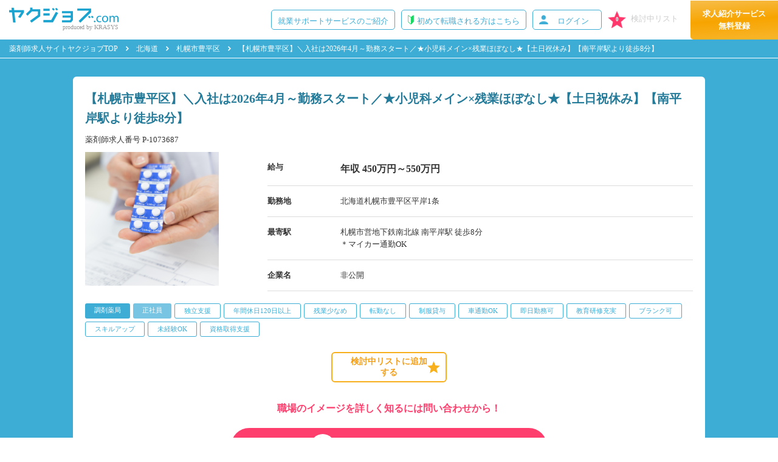

--- FILE ---
content_type: text/html; charset=UTF-8
request_url: https://yaku-job.com/hokkaido/P-1073687/
body_size: 19926
content:
<!DOCTYPE html>
<!--[if lt IE 7]> <html class="ie6" lang="ja" prefix="og=: http://ogp.me/ns# mixi: http://mixi-platform.com/ns# fb: http://www.facebook.com/2008/fbml"> <![endif]-->
<!--[if IE 7]> <html class="ie7" lang="ja" prefix="og=: http://ogp.me/ns# mixi: http://mixi-platform.com/ns# fb: http://www.facebook.com/2008/fbml"> <![endif]-->
<!--[if IE 8]> <html class="ie8" lang="ja" prefix="og=: http://ogp.me/ns# mixi: http://mixi-platform.com/ns# fb: http://www.facebook.com/2008/fbml"> <![endif]-->
<!--[if gt IE 8]><!--> <html lang="ja" prefix="og=: http://ogp.me/ns# mixi: http://mixi-platform.com/ns# fb: http://www.facebook.com/2008/fbml"> <!--<![endif]-->

<head>
<!-- page_id: YP-S007d -->
<meta charset="utf-8">
<meta name="HandheldFriendly" content="True">
<meta name="MobileOptimized" content="320">
<meta name="format-detection" content="telephone=no">
<meta http-equiv="X-UA-Compatible" content="IE=edge">
<!--[if IE]><meta http-equiv='cleartype' content='on'><![endif]-->
<meta id="viewport" name="viewport" content="width=device-width, initial-scale=1, shrink-to-fit=no, user-scalable=0">
<meta name="csrf-token" content="jAH7ApXPAgZ37AII1bzQXpLbyRjmBOhD7hJEVV51">

<meta http-equiv="Content-Type" content="text/html; charset=utf-8" />
<meta http-equiv="content-style-type" content="text/css" />
<meta http-equiv="content-script-type" content="text/javascript" />
<meta http-equiv="imagetoolbar" content="no" />
<meta http-equiv="Pragma" content="no-cache" />
<meta http-equiv="Cache-Control" content="no-cache" />
<meta http-equiv="Expires" content="Thu, 01 Dec 1994 16:00:00 GMT" />
<meta name="keywords" content="札幌市豊平区,調剤,正社員,薬剤師 求人,P-1073687" />
<meta name="description" content="薬剤師求人サイト ヤクジョブ。札幌市豊平区の調剤、正社員 (P-1073687)の薬剤師求人情報です。【札幌市豊平区】＼入社は2026年4月～勤務スタート／★小児科メイン×残業ほぼなし★【土日祝休み】【南平岸駅より徒歩8分】。" />
<meta name="robots" content="noydir" />
<meta name="robots" content="noodp" />
<meta name="robots" content="ALL" />
<meta name="Date.Modified" content="2018-08-30T14:14:00.000+09:00" />
<meta property="og:type" content="article" />
<meta property="og:image" content="/common/img/thumbnail.png" />
<meta property="og:title" content="【札幌市豊平区】＼入社は2026年4月～勤務スタート／★小児科メイン×残業ほぼなし★【土日祝休み】【南平岸駅より徒歩8分】" />
<meta property="og:url" content="https://yaku-job.com/hokkaido/P-1073687/">
<meta property="og:site_name" content="薬剤師求人サイト：クラシスのヤクジョブ.com" />
<meta property="fb:app_id" content="193794297338790" />
<meta property="og:locale" content="ja_JP" />
<link rel="canonical" href="https://yaku-job.com/hokkaido/P-1073687/">
<link rel="shortcut icon" href="/favicon.ico" />
<link rel="icon" href="/favicon.ico" />
<title>【札幌市豊平区】＼入社は2026年4月～勤務スタート／★小児科メイン×残業ほぼなし★【土日祝休み】【南平岸駅より徒歩8分】 | ヤクジョブ</title>
<link rel="apple-touch-icon-precomposed" href="/common/img/apple-touch-icon.png">
<!-- css-->
<link media="all" type="text/css" rel="stylesheet" href="https://yaku-job.com/common/css/all-minified.css?202601210957">
<!-- /css-->

<!-- js-->
<script src="https://yaku-job.com/common/js/all-minified.js?202601210957"></script>


<script src="https://yaku-job.com/js/offer-minified.js?202509261046"></script>

<!-- /js-->

<!-- Optimize Next -->
<script>(function(p,r,o,j,e,c,t,g){
p['_'+t]={};g=r.createElement('script');g.src='https://www.googletagmanager.com/gtm.js?id=GTM-'+t;r[o].prepend(g);
g=r.createElement('style');g.innerText='.'+e+t+'{visibility:hidden!important}';r[o].prepend(g);
r[o][j].add(e+t);setTimeout(function(){if(r[o][j].contains(e+t)){r[o][j].remove(e+t);p['_'+t]=0}},c)
})(window,document,'documentElement','classList','loading',2000,'5N6C4DPR')</script>
<!-- End Optimize Next -->
<script type="application/ld+json">
{
    "directApply":"true",
	"@context": "http://schema.org",
	"@type": "JobPosting",
	"datePosted": "2025-11-12",
	"hiringOrganization" : {
		 "@type": "Organization",
		"name": "confidential"
	},
	"description":"【札幌市豊平区】＼入社は2026年4月～勤務スタート／★小児科メイン×残業ほぼなし★【土日祝休み】【南平岸駅より徒歩8分】
<br>
------------------------------------------------
■おすすめポイント
------------------------------------------------
年休120日以上 ・残業月10h以下 ・転勤なし ・制服貸与 ・車通勤OK ・教育研修充実<br>
<br>------------------------------------------------
■仕事内容
------------------------------------------------
調剤業務・服薬指導・薬歴管理・在宅
<br>
<br>------------------------------------------------
■処方箋科目
------------------------------------------------
小児科
<br>
<br>------------------------------------------------
■処方箋枚数
------------------------------------------------
1日平均70枚
<br>
<br>------------------------------------------------
■応募資格
------------------------------------------------
薬剤師免許<br>＊未経験・ブランクのある方もご相談ください
<br>
<br>------------------------------------------------
■雇用形態
------------------------------------------------
正社員
<br>
<br>------------------------------------------------
■給与
------------------------------------------------
【月給】375,000円～458,333円（年俸制12分割）
＊給与は就業条件・経験、能力等を考慮し決定致します

【手当】
◇薬剤師手当
◇住宅手当
<br>
<br>------------------------------------------------
■就業時間
------------------------------------------------
月曜日 火曜日 木曜日 金曜日 09:00～19:00<br>水曜日 09:00～17:00<br>土曜日 09:00～13:00<br>＊変形労働時間制（週40時間）
＊残業ほぼなし
(医療機関に合わせたシフトのため早上がりもあり)
<br>
<br>------------------------------------------------
■休日
------------------------------------------------
日曜・祝日・土曜午後
＊他、処方元クリニックに合わせてお休みあり
<br>
<br>------------------------------------------------
■待遇
------------------------------------------------
◇薬剤師賠償責任保険
◇労災保険
◇雇用保険
◇健康保険
◇厚生年金
◇昇給
◇教育・研修制度
◇勉強会
◇認定薬剤師資格取得支援
◇独立支援制度
◇試用期間あり（6ヶ月）
◇その他
<br>
<br>------------------------------------------------
■休暇
------------------------------------------------
◇有給休暇
◇夏季休暇
◇年末年始
◇その他
<br>
<br>------------------------------------------------
■勤務地
------------------------------------------------
北海道札幌市豊平区 平岸1条 <br>
<br>------------------------------------------------
■アクセス
------------------------------------------------
札幌市営地下鉄南北線&nbsp;南平岸駅　徒歩8分<br>＊マイカー通勤OK
<br>
<br>------------------------------------------------
■職場メモ
------------------------------------------------
◆異動・転勤なし＆独立支援あり♪◆
《 職場情報 》
南北線「南平岸」駅より徒歩10分。
閑静な住宅街にある、小児科の門前薬局です。
1日あたりの処方箋枚数は約70枚。
無理のないペースで業務に取り組めます。
<br />
調剤室には最新設備を導入しており、
安全で効率的な調剤をサポートしています。
<br />
【主な設備】
レセコン／電子薬歴／自動分包機（2台）
粉剤監査システム／全自動分注機
<br />
《 クラシス CHECK！ 》
▼2026年4月以降の入社もOK！
▼残業ほぼなし！ 処方元に合わせたシフト制で、早上がりできる日も♪
▼異動・転勤なし！ 地域に根ざして長く働けます。
▼未経験・ブランク歓迎！ 教育担当が一から丁寧にフォローします。
<br />
＜ こんな会社です！ ＞
東京を中心に、全国へ直営薬局を展開。
調剤薬局事業に加え、コンサルティング事業も展開しています。
スキルよりも「人柄」を重視した採用を行っており、
地域の医療を支える“頼れる薬剤師”を育てています。
<br />
あなたも、地域に寄り添う医療人として活躍してみませんか？
",
	"employmentType" : "FULL_TIME",
	"jobLocation": {
		"@type": "Place",
		"address": {
			"@type": "PostalAddress",
			"postalCode": "062-0931",
			"addressRegion": "北海道",
			"addressLocality": "札幌市豊平区",
			"addressCountry": "JP"
		}
	},
	"title": "薬剤師 調剤薬局 正社員 北海道",
	"baseSalary": {
		"@type": "MonetaryAmount",
		"currency": "JPY",
		"value": {
			"@type": "QuantitativeValue",
			"minValue": 4500000,
			"maxValue": 5500000,
			"value": 4500000,
			"unitText": "YEAR"
		}
	},
    "qualifications": "\u85ac\u5264\u5e2b\u514d\u8a31\n\uff0a\u672a\u7d4c\u9a13\u30fb\u30d6\u30e9\u30f3\u30af\u306e\u3042\u308b\u65b9\u3082\u3054\u76f8\u8ac7\u304f\u3060\u3055\u3044",
    "responsibilities": "\u8abf\u5264\u696d\u52d9 \uff0c\u670d\u85ac\u6307\u5c0e \uff0c\u85ac\u6b74\u7ba1\u7406 \uff0c\u5728\u5b85",
    "url": "https://yaku-job.com/hokkaido/P-1073687/",
    "incentiveCompensation": "\u25c7\u85ac\u5264\u5e2b\u8ce0\u511f\u8cac\u4efb\u4fdd\u967a<br \/>\r\n\u25c7\u52b4\u707d\u4fdd\u967a<br \/>\r\n\u25c7\u96c7\u7528\u4fdd\u967a<br \/>\r\n\u25c7\u5065\u5eb7\u4fdd\u967a<br \/>\r\n\u25c7\u539a\u751f\u5e74\u91d1<br \/>\r\n\u25c7\u6607\u7d66<br \/>\r\n\u25c7\u6559\u80b2\u30fb\u7814\u4fee\u5236\u5ea6<br \/>\r\n\u25c7\u52c9\u5f37\u4f1a<br \/>\r\n\u25c7\u8a8d\u5b9a\u85ac\u5264\u5e2b\u8cc7\u683c\u53d6\u5f97\u652f\u63f4<br \/>\r\n\u25c7\u72ec\u7acb\u652f\u63f4\u5236\u5ea6<br \/>\r\n\u25c7\u8a66\u7528\u671f\u9593\u3042\u308a\uff086\u30f6\u6708\uff09<br \/>\r\n\u25c7\u305d\u306e\u4ed6 \u25c7\u53d7\u52d5\u55ab\u7159\u9632\u6b62\u5bfe\u7b56\uff1a\u6577\u5730\u5185\u5168\u9762\u7981\u7159",
    "workHours": "\u6708\u30fb\u706b\u30fb\u6728\u30fb\u91d1 9:00\uff5e19:00; \u6c34 9:00\uff5e17:00; \u571f 9:00\uff5e13:00; \uff0a\u5909\u5f62\u52b4\u50cd\u6642\u9593\u5236\uff08\u903140\u6642\u9593\uff09 \uff0a\u6b8b\u696d\u307b\u307c\u306a\u3057 (\u533b\u7642\u6a5f\u95a2\u306b\u5408\u308f\u305b\u305f\u30b7\u30d5\u30c8\u306e\u305f\u3081\u65e9\u4e0a\u304c\u308a\u3082\u3042\u308a)"
}
</script>
<script type="application/ld+json">
{
	"@context": "http://schema.org",
	"@type": "BreadcrumbList",
	"itemListElement": [
		{
			"@type": "ListItem",
			"position": 1,
			"item": {
				"@id": "https://yaku-job.com",
				"name": "薬剤師求人サイトヤクジョブTOP"
			}
		},
		{
			"@type": "ListItem",
			"position": 2,
			"item": {
				"@id": "https://yaku-job.com/search/hokkaido/",
				"name": "北海道"
			}
		},
		{
			"@type": "ListItem",
			"position": 3,
			"item": {
				"@id": "https://yaku-job.com/search/hokkaido/01105_city/",
				"name": "札幌市豊平区"
			}
		},
		{
			"@type": "ListItem",
			"position": 4,
			"item": {
				"@id": "https://yaku-job.com/hokkaido/P-1073687/",
				"name": "【札幌市豊平区】＼入社は2026年4月～勤務スタート／★小児科メイン×残業ほぼなし★【土日祝休み】【南平岸駅より徒歩8分】"
			}
		}
	]
}
</script>
</head>
<body >
<!--
[Map Info]
- hide_reason: none
- latitude: null
- longitude: null
- show: false
- is_reliable: false
- geocode_method: N/A
- used_address: N/A
- candidate_address (with_facility): N/A
- candidate_address (without_building): N/A
- address: null
- google_address: null
- normalized_google_address: null
- normalized_registered_address: null
- link: null
[Status] Geocoding false - 住所から緯度経度を取得できませんでした
-->
<script type="text/javascript">
	var google_tag_params = {
		job_id: 'P-1073687',
		job_locid: '01',
		job_pagetype: 'offerdetail',
		job_sitetype: 'd'
	}
</script>
<div class="wrapper">
	<!-- HEADER -->
	<!-- HEADER -->
<!-- Google Tag Manager -->
<noscript><iframe src="//www.googletagmanager.com/ns.html?id=GTM-T5DJ84"
height="0" width="0" style="display:none;visibility:hidden"></iframe></noscript>
<script>(function(w,d,s,l,i){w[l]=w[l]||[];w[l].push({'gtm.start':
new Date().getTime(),event:'gtm.js'});var f=d.getElementsByTagName(s)[0],
j=d.createElement(s),dl=l!='dataLayer'?'&l='+l:'';j.async=true;j.src=
'//www.googletagmanager.com/gtm.js?id='+i+dl;f.parentNode.insertBefore(j,f);
})(window,document,'script','dataLayer','GTM-T5DJ84');</script>
<!-- End Google Tag Manager -->

<header class="l-header no-fixed">
	<form method="get" name="global-search-form"  id="global-search-form" action="/search/">
	</form>
	<div class="navbar top" data-page-id="YP-S007d" style="left: 0px;">
		<div class="navbar-logo">
			<a href="https://yaku-job.com" rel="noopener" target="_blank"><img class="on" src="/common/img/logo.png" alt="クラシスのヤクジョブ.com"><img class="off" src="/common/img/logo_o.png" alt="クラシスのヤクジョブ.com"></a>
			<p class="txt_logo">produced by KRASYS</p>
		</div>
		<div class="navbar-right">
<ul class="nav-links white list-inline">
		<li class="nav-links-service"><a href="/service/" class="trans">就業サポート<br class="">サービスのご紹介</a></li>
		<li class="beginner"><a href="/seminar/first/" class="trans">初めて転職される方はこちら</a></li>
		<li class="login"><a href="/my/" class="btn btn-info user-login">ログイン</a>
	</ul>

			<span class="favorite-button disabled">
				<em class="icon icon-star"></em>
				<span class="favorites-count">0</span>
				<span class="label-like">検討中リスト</span>
			</span>
			<a href="/user_entry/" class="nav-service pc-hidden">
				求人紹介サービス<br>
				無料登録
			</a>
		</div>
	</div>
			
				<div class="sitename sp-hidden">薬剤師の求人、薬剤師の転職・派遣のことならクラシスのヤクジョブ</div>
			</header>
<!-- /.l-header -->
	<!-- /HEADER -->
	<div class="main">
		<nav class="mod-breadcrumb">
			<ul>
				<li><a class="trans" href="/" rel="noopener" target="_blank">薬剤師求人サイトヤクジョブTOP</a></li>
				<li><a class="trans" href="https://yaku-job.com/search/hokkaido/" rel="noopener" target="_blank">北海道</a></li>
				<li><a class="trans" href="https://yaku-job.com/search/hokkaido/01105_city/" rel="noopener" target="_blank">札幌市豊平区</a></li>
        <li><a class="trans" href="/hokkaido/P-1073687/" rel="noopener" target="_blank">【札幌市豊平区】＼入社は2026年4月～勤務スタート／★小児科メイン×残業ほぼなし★【土日祝休み】【南平岸駅より徒歩8分】</a></li>
			</ul>
		</nav>
		<div class="page-info">
			<div class="container">
				<div class="page-info-inr">
				<h1>【札幌市豊平区】＼入社は2026年4月～勤務スタート／★小児科メイン×残業ほぼなし★【土日祝休み】【南平岸駅より徒歩8分】</h1>
          <ul class="job-heading">
            <li class="job-code">薬剤師求人番号 P-1073687</li>
          </ul>

					
					<div class="job-code-btm">
						<figure><img src="/img/offer_thumb/87985811.jpg" width="100" height="100" alt=""></figure>
						<dl class="dl-offer-pickup">
							<span class="sp">
								<dt>給与</dt>
								<dd><strong>年収 450万円～550万円</strong></dd>
								<dt>勤務地</dt>
																	<dd>北海道札幌市豊平区平岸1条</dd>
															</span>
							<span class="pc-hidden">
																	<dt>最寄駅</dt>
									<dd>札幌市営地下鉄南北線&nbsp;南平岸駅 徒歩8分<br>＊マイカー通勤OK</dd>
																<dt>企業名</dt>
																			<dd>非公開</dd>
																</span>
						</dl>
					</div>
					<dl class="dl-offer-pickup sp-hidden">
													<dt>最寄駅</dt>
							<dd>札幌市営地下鉄南北線&nbsp;南平岸駅 徒歩8分<br>＊マイカー通勤OK</dd>
													<dt>企業名</dt>
													<dd>非公開</dd>
												</dl>
					<div class="job-code-btm">
							<ul>
								<li class="icon industry">調剤薬局</li>
								<li class="icon employment">正社員</li>
											<li><a href="/search/34_feature/">独立支援</a></li>
														<li><a href="/search/12_feature/">年間休日120日以上</a></li>
														<li><a href="/search/7_feature/">残業少なめ</a></li>
														<li><a href="/search/35_feature/">転勤なし</a></li>
														<li><span>制服貸与</span></li>
														<li><a href="/search/16_feature/">車通勤OK</a></li>
														<li><span>即日勤務可</span></li>
														<li><a href="/search/24_feature/">教育研修充実</a></li>
														<li><a href="/search/6_feature/">ブランク可</a></li>
														<li><a href="/search/30_feature/">スキルアップ</a></li>
														<li><a href="/search/5_feature/">未経験OK</a></li>
														<li><a href="/search/112_feature/">資格取得支援</a></li>
										</ul>
					</div>
					<div class="detail-button-area">
						<button class="btn-kentou like-button-v4 trans " data-id="P-1073687">
							<span class="inr">検討中リストに追加する</span>
						</button>
						<div class="detail-cv-copy">職場のイメージを詳しく知るには<br class="sp-hidden">問い合わせから！</div>
						<a class="btn-complete trans mb0 js-scroll has-copy" href="#inquiry"><span class="inquiry-copy">簡単<br>1分</span>この求人に問い合わせる(無料)</a>
						<div class="detail-cv-notice">※薬局や病院など、職場へのお問い合わせでは<br class="sp-hidden">ありませんのでご安心ください。</div>
					</div>
					<a class="btn-complete btn-ideal trans mb0 js-scroll" href="/user_entry/" target="_blank"><span>＼ 完全無料の求人紹介サービス ／</span>理想の求人を探してもらう</a>
				</div>
			</div>
		</div>

		<div class="recruit-index">
			<a class="recruit-index-item js-scroll" href="#sec_requirements">募集要項</a>
			<a class="recruit-index-item js-scroll" href="#sec_point">ポイント</a>
			<a class="recruit-index-item js-scroll" href="#contact">応募の流れ</a>
		</div>
		<!-- /.page-info-->
		<div class="recruit-detail">
			<div class="job-information" id="sec_requirements">
				<div class="container d-md-flex">
					<div class="col-l">
						<h2 class="sec-title"><strong>基本情報</strong></h2>
						<div class="info">
							<table>
								<tbody>
								<tr>
									<th>業種</th>
									<td>調剤薬局</td>
								</tr>
								<tr>
									<th>雇用形態</th>
									<td>正社員</td>
								</tr>
								<tr>
									<th>応募資格</th>
									<td>薬剤師免許   <br> ＊未経験・ブランクのある方もご相談ください</td>
								</tr>
								</tbody>
							</table>
						</div>
					</div>
					<div class="col-r">
						<h2 class="sec-title"><strong>仕事内容</strong></h2>
						<div class="info">
							<table>
								<tbody>
								<tr>
									<th>仕事内容</th>
									<td>調剤業務 ，服薬指導 ，薬歴管理 ，在宅 </td>
								</tr>
								<tr>
									<th>処方箋科目</th>
									<td>小児科 </td>
								</tr>
								<tr>
									<th>処方箋枚数</th>
									<td>1日平均70枚  </td>
								</tr>
								</tbody>
							</table>
						</div>
					</div>
				</div>
			</div>
			<!-- .job-information-->
			<div class="container">
				<section class="section working-condition">
					<h2 class="sec-title"><strong>勤務条件</strong></h2>
					<div class="l-grid-col-2 d-md-flex">
						<div class="col table-of-content">
							<table class="table">
								<tbody>
								<tr>
									<th>給与</th>
									<td>
										<p><strong class="fz-lg">年収 450万円～550万円</strong></p>
										【月給】375,000円～458,333円（年俸制12分割）<br />
＊給与は就業条件・経験、能力等を考慮し決定致します<br />
<br />
【手当】<br />
◇薬剤師手当<br />
◇住宅手当									</td>
								</tr>
								<tr>
									<th>就業時間</th>
									<td>
											<p><strong>月・火・木・金</strong>  　9:00～19:00 </p>
											<p><strong>水</strong>  　9:00～17:00 </p>
											<p><strong>土</strong>  　9:00～13:00 </p>
											<p>＊変形労働時間制（週40時間）<br />
＊残業ほぼなし<br />
(医療機関に合わせたシフトのため早上がりもあり)</p>									</td>
								</tr>
								<tr>
									<th>休日</th>
									<td class="custom-line">日曜・祝日・土曜午後<br />
＊他、処方元クリニックに合わせてお休みあり</td>
								</tr>
								</tbody>
							</table>
							<div class="u-support d-flex flex-align-end">
								<div class="u-support-thumb"><img src="/img/dynamic/thumb_support01.jpg" alt="Support"></div>
								<div class="u-support-txt">
									<p>あなたのキャリアやスキルに応じた給与額の交渉なども代行させていただきます。<br class="pc-hidden">お悩み・ご希望があればぜひご相談ください！</p>
								</div>
							</div>
						</div>
						<div class="col table-of-content">
							<table class="table">
								<tbody>
									<tr>
									<th>待遇<span class="table-toggle-sp">－</span></th>
									<td class="custom-line">
												◇薬剤師賠償責任保険<br />
◇労災保険<br />
◇雇用保険<br />
◇健康保険<br />
◇厚生年金<br />
◇昇給<br />
◇教育・研修制度<br />
◇勉強会<br />
◇認定薬剤師資格取得支援<br />
◇独立支援制度<br />
◇試用期間あり（6ヶ月）<br />
◇その他
																<p class="passive-smoking">◇受動喫煙防止対策：敷地内全面禁煙</p></td>
											</td>
								</tr>
										<tr>
									<th>休暇<span class="table-toggle-sp">－</span></th>
									<td class="custom-line">◇有給休暇<br />
◇夏季休暇<br />
◇年末年始<br />
◇その他</td>
								</tr>
									</tbody>
							</table>
						</div>
					</div>
				</section>
				<!-- /.working-condition-->
			</div>
			<section class="section work-location">
				<div class="container">
					<h2 class="sec-title"><strong>勤務地</strong></h2>
					<div class="l-grid-col-2 work-location-detail ">
						<div class="col">
							<table>
								<tbody>
								<tr>
									<th>勤務地</th>
									<td>北海道札幌市豊平区平岸1条</td>
								</tr>
								<tr>
									<th>アクセス</th>
									<td>札幌市営地下鉄南北線&nbsp;南平岸駅 徒歩8分<br>＊マイカー通勤OK</td>
								</tr>
								</tbody>
							</table>
						</div>
						<div class="u-support d-flex flex-align-end flex-row-reverse col">
							<div class="u-support-thumb"><img src="/img/dynamic/thumb_support02.jpg" alt="Support"></div>
							<div class="u-support-txt">
								<p>近隣の求人や、条件が近い求人も喜んでご紹介させていただきます。<br class="pc-hidden">ぜひお申し付けください！</p>
							</div>
							<p class="u-support-updated">情報更新日：2025.11.12</p>
						</div>
					</div>
				</div>
			</section>
			<!-- /.work-location-->
			<div class="container sec-requirements-cv">
				<div class="form-nav mb20">
					<div class="detail-cv-copy">職場のイメージを詳しく知るには<br class="sp-hidden">問い合わせから！</div>
					<a class="btn-complete trans mb0 js-scroll has-copy" href="#inquiry"><span class="inquiry-copy">簡単<br>1分</span>この求人に問い合わせる(無料)</a>
					<div class="detail-cv-notice">※薬局や病院など、職場へのお問い合わせでは<br class="sp-hidden">ありませんのでご安心ください。</div>
				</div>
			</div>
			<div class="container" id="sec_point">
				<div class="company-desc ver02 d-md-flex flex-md-between">
					<div class="company-side pc-hidden">
						<figure class="pc-hidden"><img src="/img/dynamic/img_point01.png" width="246" height="387" alt="おすすめポイント盛りだくさん！"></figure>
					</div>
					<div class="company-body">
												<div class="ttl_detail"><h3>◆異動・転勤なし＆独立支援あり♪◆</h3></div><div class="ttl_detail_02"><h4>《 職場情報 》</h4></div>南北線「南平岸」駅より徒歩10分。<br />
閑静な住宅街にある、小児科の門前薬局です。<br />
1日あたりの処方箋枚数は約70枚。<br />
無理のないペースで業務に取り組めます。<br />
<br />
調剤室には最新設備を導入しており、<br />
安全で効率的な調剤をサポートしています。<br />
<br />
【主な設備】<br />
レセコン／電子薬歴／自動分包機（2台）<br />
粉剤監査システム／全自動分注機<br />
<br />
<div class="ttl_detail_02"><h4>《 クラシス CHECK！ 》</h4></div>▼2026年4月以降の入社もOK！<br />
▼残業ほぼなし！ 処方元に合わせたシフト制で、早上がりできる日も♪<br />
▼異動・転勤なし！ 地域に根ざして長く働けます。<br />
▼未経験・ブランク歓迎！ 教育担当が一から丁寧にフォローします。<br />
<br />
<div class="ttl_detail_02"><h4>＜ こんな会社です！ ＞</h4></div>東京を中心に、全国へ直営薬局を展開。<br />
調剤薬局事業に加え、コンサルティング事業も展開しています。<br />
スキルよりも「人柄」を重視した採用を行っており、<br />
地域の医療を支える“頼れる薬剤師”を育てています。<br />
<br />
あなたも、地域に寄り添う医療人として活躍してみませんか？
					</div>
				</div>
				<!-- .company-desc-->
			</div>
			<div class="container" id="contact">
				<div class="contact-job recruitment-service mt60 d-md-flex flex-md-between">
					<div class="box-recruitment">
						<div class="ttl-recruit"><img src="/img/dynamic/ttl_contact.png" alt="この求人へのお問い合わせ" width="541"></div>
						<div class="contact-job-index-btn sp-hidden"><a href="#inquiry" class="js-scroll">お問い合わせフォームへ</a></div>
						<div class="txt-intro pc-hidden"><span class="text-warning sp-hidden-inline">下のフォーム</span><span class="text-warning pc-hidden-inline">右のフォーム</span>からお問い合わせいただくと<br>薬剤師専門の求人探しのプロフェッショナルが詳細情報をお知らせ。<br>非公開の情報や、近い条件の求人情報なども合わせてお伝えします。</div>
						<div class="txt-intro-notice">※薬局や病院など、職場へのお問い合わせではありませんのでご安心ください。</div>
						<div class="recruit-points job-point d-flex flex-between">
							<figure><img src="/img/dynamic/im_detail_point01.png" alt="勤務先を公開の上 詳細情報をご提供" width="165">
								<figcaption class="caption">お問い合わせいただくと、現在非公開となっている勤務先名称を開示の上、さらに詳しい情報もご案内いたします。</figcaption>
							</figure>
							<figure><img src="/img/dynamic/im_detail_point02.png" alt="ご経験に合わせた 給与交渉なども代行" width="165">
								<figcaption class="caption">スキルやキャリアに応じた給与額の交渉なども代行させていただきます。ご希望があれば是非お知らせください。</figcaption>
							</figure>
							<figure><img src="/img/dynamic/im_detail_point03.png" alt="この求人の条件に 近い求人もご案内" width="165">
								<figcaption class="caption">近隣の求人や、条件が近い求人も喜んでご紹介させていただきます。ぜひお気軽にお申しつけください。</figcaption>
							</figure>
						</div>
						<div class="p-offer-flow js-toggle-item-wrapper" id="sec_flow">
	<h2 class="p-offer-flow-tit js-toggle">ご利用の流れ</h2>
	<div class="p-offer-flow-inner">
		<div class="p-offer-flow-list">
			<div class="p-offer-flow-list-item">
				<h3 class="p-offer-flow-list-item-tit">
					<span class="u-num">1</span>
					<span class="u-txt">お問い合わせ</span>
				</h3>
				<div class="p-offer-flow-list-item-cnt">
					このページの<a href="#inquiry" class="u-link2 js-scroll ">問い合わせフォーム</a>からご応募ください。<br>
					お電話でのお問い合わせ・ご相談も受け付けています。<br>
					※電話番号：<a href="tel:0120086366" class="u-link1">0120-086-366</a><br class="only-sp">(平日9時～19時、土曜日9時30分～18時）
				</div>
			</div>
			<div class="p-offer-flow-list-item">
				<h3 class="p-offer-flow-list-item-tit">
					<span class="u-num">2</span>
					<span class="u-txt">希望条件のヒアリング</span>
				</h3>
				<div class="p-offer-flow-list-item-cnt">
					現在の状況やご希望の条件などをコーディネーターにお聞かせください。
				</div>
			</div>
			<div class="p-offer-flow-list-item">
				<h3 class="p-offer-flow-list-item-tit">
					<span class="u-num">3</span>
					<span class="u-txt">書類選考・面接準備</span>
				</h3>
				<div class="p-offer-flow-list-item-cnt">
					応募先への打診から履歴書・職務経歴書の作成支援、面接日程の調整、面接対策まで、コーディネーターがマンツーマンでフォローします。
				</div>
			</div>
			<div class="p-offer-flow-list-item">
				<h3 class="p-offer-flow-list-item-tit">
					<span class="u-num">4</span>
					<span class="u-txt">内定・内定承諾</span>
				</h3>
				<div class="p-offer-flow-list-item-cnt">
					ご入職を希望する内定先をお知らせください。<br class="only-pc">給与など条件面の交渉や入職日の調整もコーディネーターが行います。
				</div>
			</div>
			<div class="p-offer-flow-list-item">
				<h3 class="p-offer-flow-list-item-tit">
					<span class="u-num">5</span>
					<span class="u-txt">アフターフォロー</span>
				</h3>
				<div class="p-offer-flow-list-item-cnt">
					ゴールは「ご入職」ではなく、「ご入職後にご満足いただけること」です。<br>
					万が一、入職後もお困りのことなどがございましたら、お気軽にご相談ください。
				</div>
			</div>
		</div>
	</div>
</div>
						<div class="text-center m-contact-us">
							<div class="contact-head pc-hidden">薬剤師専門のコーディネーターが<br>ご要望にあった求人をお探しします</div>
							<div class="badge-contact-tel pc-hidden">0120-086-366</div>
							<div class="bnr-support sp-hidden"><img src="/common/img/img_search-coordinator_01.jpg" alt="ochanomizu">
								<a class="badge-contact-tel" href="tel:0120-086-366">専用ダイヤル：0120-086-366</a><span class="support-txt">薬剤師専門のコーディネーターが<br>ご要望にあった求人をお探しします</span>
							</div>
							<div class="schedule mt10">お電話の際は、コーディネーターに条件などのご希望をお伝えください。<br>営業時間：平日9時～19時（土曜日9時30分～18時）</div>
						</div>
					</div>
					<div class="box-service search-right" id="contact_form">
					<form method="post" action="/offer_entry/complete/" id="inquiry">
	<input type="hidden" name="_token" value="jAH7ApXPAgZ37AII1bzQXpLbyRjmBOhD7hJEVV51">
	<input type="hidden" name="offer_id" id="offer_id" value="P-1073687">
	<h2 class="recruit-form-ttl">求人番号 P-1073687</h2>
	<h3 class="recruit-form-subttl">【札幌市豊平区】＼入社は2026年4月～勤務スタート／★小児科メイン×残業ほぼなし★【土日祝休み】【南平岸駅より徒歩8分】</h3>
	<div class="mod-job-item mod-job-item-small">
		<div class="job-head">
			<div class="job-name">調剤薬局</div>
			<div class="badge">正社員</div>
		</div>
	</div>
	<div class="service-application">
		<div class="form-group">
			<div class="form-label mt0">取得資格<em class="required">※必須</em></div>
			<div class="form-input">
				<p class="error_txt" id="error00">「薬剤師免許」の取得状況が必要です。</p>
				<ul class="check-list d-flex permForm entry">
                    <li class="permlicense">
                        <input class="rad" type="radio" value="1" name="pharmacist_license" id="pharmacistLicense">
                        <label class="rad-lbl" for="pharmacistLicense">薬剤師免許</label>
                    </li>
                    <li class="active mini user">
                        <ul style="display:none">
                            <li><span>┗ </span> 認定薬剤師の資格：</li>
                            <li>
								<ul>
									<li>
										<input class="rad" type="radio" value="2" name="pharmacist_license_sub" id="certifiedPharmacistLicense">
										<label class="rad-lbl"  for="certifiedPharmacistLicense">あり</label>
									</li>
									<li>
										<input class="rad" type="radio" value="1" name="pharmacist_license_sub" id="certifiedPharmacistNoLicense">
										<label class="rad-lbl"  for="certifiedPharmacistNoLicense">なし</label>
									</li>
								</ul>
							</li>
                        </ul>
                    </li>
					<p style="display: none;" class="error_txt active" id="error000">認定資格が未選択です</p>
					<li class="prospect">
                        <input class="rad" type="radio" value="2" name="pharmacist_license" id="pharmacistNoLicense">
                        <label class="rad-lbl"  for="pharmacistNoLicense">取得見込み（薬剤師免許）</label>
                    </li>
                </ul>
			</div>
		</div>
		<div class="form-group">
			<div class="form-label mt20">現在の就業状況<em class="required">※必須</em></div>
			<div class="form-input work">
				<p class="error_txt" id="error06">「現在の就業状況」が未選択です。</p>
				<ul class="radio-list work">
					<li>
						<input class="rad " type="radio" value="3" name="incumbent_status" id="incumbent_status_1">
						<label class="rad-lbl" for="incumbent_status_1"><span>就業中</span></label>
					</li>
					<li>
						<input class="rad " type="radio" value="1" name="incumbent_status" id="incumbent_status_2">
						<label class="rad-lbl" for="incumbent_status_2"><span>離職中</span></label>
					</li>
					<li>
						<input class="rad  dateDisplay " type="radio" value="2" name="incumbent_status" id="incumbent_status_3">
						<label class="rad-lbl" for="incumbent_status_3"><span>退職予定</span></label>
					</li>
				</ul>
				<div id="retirement_date" class="taishoku-yotei">
					<p>予定月：</p>
					<div class="m-select">
						<select name="retirement_year" id="retirement_year">
							<option value="" selected>退職予定年</option>
							<option value="2026">2026年</option>
							<option value="2027">2027年</option>
							<option value="2028">2028年</option>
							<option value="2029">2029年</option>
							<option value="2030">2030年</option>
						</select>
					</div>
					<div class="m-select">
						<select name="retirement_month" id="retirement_month">
							<option value="" selected>退職予定月</option>
							<option value="1">1月</option>
							<option value="2">2月</option>
							<option value="3">3月</option>
							<option value="4">4月</option>
							<option value="5">5月</option>
							<option value="6">6月</option>
							<option value="7">7月</option>
							<option value="8">8月</option>
							<option value="9">9月</option>
							<option value="10">10月</option>
							<option value="11">11月</option>
							<option value="12">12月</option>
						</select>
					</div>
				</div>
			</div>
		</div>
		<div class="form-group registration-step">
			<div class="form-label">都道府県・生年月日・お名前など<em class="required">※必須</em></div>
			<div>
				<p class="error_txt" id="error05_1">「住所の都道府県」が未選択です</p>
				<p class="error_txt" id="error05_2">「住所の市区町村」が未選択です</p>
			</div>
			<div class="form-input d-flex flex-between">
				<div class="m-select">
					<select class="form-control" name="pref" id="pref" onchange="writeCitySelectList(this,'city_block','city','city','city_index',true,true,'市区町村を選択',true,'YP-S007d');document.getElementById('city_index').value=0;">
						<option value="">都道府県を選択</option>
													<optgroup label="■北海道">
																	<option value="01">北海道</option>
															</optgroup>
													<optgroup label="■東北">
																	<option value="02">青森県</option>
																	<option value="03">岩手県</option>
																	<option value="04">宮城県</option>
																	<option value="05">秋田県</option>
																	<option value="06">山形県</option>
																	<option value="07">福島県</option>
															</optgroup>
													<optgroup label="■関東">
																	<option value="08">茨城県</option>
																	<option value="09">栃木県</option>
																	<option value="10">群馬県</option>
																	<option value="11">埼玉県</option>
																	<option value="12">千葉県</option>
																	<option value="13">東京都</option>
																	<option value="14">神奈川県</option>
															</optgroup>
													<optgroup label="■中部">
																	<option value="15">新潟県</option>
																	<option value="16">富山県</option>
																	<option value="17">石川県</option>
																	<option value="18">福井県</option>
																	<option value="19">山梨県</option>
																	<option value="20">長野県</option>
																	<option value="21">岐阜県</option>
																	<option value="22">静岡県</option>
																	<option value="23">愛知県</option>
															</optgroup>
													<optgroup label="■関西">
																	<option value="24">三重県</option>
																	<option value="25">滋賀県</option>
																	<option value="26">京都府</option>
																	<option value="27">大阪府</option>
																	<option value="28">兵庫県</option>
																	<option value="29">奈良県</option>
																	<option value="30">和歌山県</option>
															</optgroup>
													<optgroup label="■中国">
																	<option value="31">鳥取県</option>
																	<option value="32">島根県</option>
																	<option value="33">岡山県</option>
																	<option value="34">広島県</option>
																	<option value="35">山口県</option>
															</optgroup>
													<optgroup label="■四国">
																	<option value="36">徳島県</option>
																	<option value="37">香川県</option>
																	<option value="38">愛媛県</option>
																	<option value="39">高知県</option>
															</optgroup>
													<optgroup label="■九州">
																	<option value="40">福岡県</option>
																	<option value="41">佐賀県</option>
																	<option value="42">長崎県</option>
																	<option value="43">熊本県</option>
																	<option value="44">大分県</option>
																	<option value="45">宮崎県</option>
																	<option value="46">鹿児島県</option>
															</optgroup>
													<optgroup label="■沖縄">
																	<option value="47">沖縄県</option>
															</optgroup>
											</select>
				</div>
				<div class="m-select">
					<input type="hidden" name="city_index" id="city_index" value="0">
					<select class="form-control" name="city" id="city_block">
						<option value="">市区町村を選択</option>
					</select>
					<script language="JavaScript" type="text/javascript">
						function citywirte(){
							writeCitySelectList(document.getElementById("pref"),'city_block','city','city','city_index',true,true,'市区町村を選択',true);
						}
						$(window).on("load",function(){
							citywirte();
						});
					</script>
				</div>
			</div>
			<div>
				<p class="error_txt" id="error02_1">「西暦」が未選択です</p>
				<p class="error_txt" id="error02_2">「誕生月」が未選択です</p>
				<p class="error_txt" id="error02_3">「誕生日」が未選択です</p>
			</div>
			<div class="form-input birthday">
				<div class="m-select">
					<select name="year_birth" id="year_birth">
						<option value="" selected>生年月日を入力</option>
						<option value="2006">2006(平成18)年</option>
						<option value="2005">2005(平成17)年</option>
						<option value="2004">2004(平成16)年</option>
						<option value="2003">2003(平成15)年</option>
						<option value="2002">2002(平成14)年</option>
						<option value="2001">2001(平成13)年</option>
						<option value="2000">2000(平成12)年</option>
						<option value="1999">1999(平成11)年</option>
						<option value="1998">1998(平成10)年</option>
						<option value="1997">1997(平成9)年</option>
						<option value="1996">1996(平成8)年</option>
						<option value="1995">1995(平成7)年</option>
						<option value="1994">1994(平成6)年</option>
						<option value="1993">1993(平成5)年</option>
						<option value="1992">1992(平成4)年</option>
						<option value="1991">1991(平成3)年</option>
						<option value="1990">1990(平成2)年</option>
						<option value="1989">1989(平成元)年</option>
						<option value="1988">1988(昭和63)年</option>
						<option value="1987">1987(昭和62)年</option>
						<option value="1986">1986(昭和61)年</option>
						<option value="1985">1985(昭和60)年</option>
						<option value="1984">1984(昭和59)年</option>
						<option value="1983">1983(昭和58)年</option>
						<option value="1982">1982(昭和57)年</option>
						<option value="1981">1981(昭和56)年</option>
						<option value="1980">1980(昭和55)年</option>
						<option value="1979">1979(昭和54)年</option>
						<option value="1978">1978(昭和53)年</option>
						<option value="1977">1977(昭和52)年</option>
						<option value="1976">1976(昭和51)年</option>
						<option value="1975">1975(昭和50)年</option>
						<option value="1974">1974(昭和49)年</option>
						<option value="1973">1973(昭和48)年</option>
						<option value="1972">1972(昭和47)年</option>
						<option value="1971">1971(昭和46)年</option>
						<option value="1970">1970(昭和45)年</option>
						<option value="1969">1969(昭和44)年</option>
						<option value="1968">1968(昭和43)年</option>
						<option value="1967">1967(昭和42)年</option>
						<option value="1966">1966(昭和41)年</option>
						<option value="1965">1965(昭和40)年</option>
						<option value="1964">1964(昭和39)年</option>
						<option value="1963">1963(昭和38)年</option>
						<option value="1962">1962(昭和37)年</option>
						<option value="1961">1961(昭和36)年</option>
						<option value="1960">1960(昭和35)年</option>
						<option value="1959">1959(昭和34)年</option>
						<option value="1958">1958(昭和33)年</option>
						<option value="1957">1957(昭和32)年</option>
						<option value="1956">1956(昭和31)年</option>
						<option value="1955">1955(昭和30)年</option>
						<option value="1954">1954(昭和29)年</option>
						<option value="1953">1953(昭和28)年</option>
						<option value="1952">1952(昭和27)年</option>
						<option value="1951">1951(昭和26)年</option>
					</select>
				</div>
				<div class="m-select">
					<select name="month_birth" id="month_birth">
						<option value='' selected>誕生月</option>
						<option value="1">1月</option>
						<option value="2">2月</option>
						<option value="3">3月</option>
						<option value="4">4月</option>
						<option value="5">5月</option>
						<option value="6">6月</option>
						<option value="7">7月</option>
						<option value="8">8月</option>
						<option value="9">9月</option>
						<option value="10">10月</option>
						<option value="11">11月</option>
						<option value="12">12月</option>
					</select>
				</div>
				<div class="m-select">
					<select name="day_birth" id="day_birth">
						<option value="" selected>誕生日</option>
					</select>
				</div>
			</div>
			<div class="form-input name">
				<p class="error_txt" id="error01">「お名前」が未入力です</p>
				<p class="error_txt" id="error01_1">「お名前」は漢字/ひらがな/カタカナで入力してください</p>
				<div class="d-flex flex-between">
					<input class="form-control" type="text" name="family_name" value="" placeholder="名前（氏）" id="family_name">
					<input class="form-control" type="text" name="first_name" value="" placeholder="名前（名）" id="first_name">
				</div>
			</div>
			<div class="form-input name">
				<p class="error_txt" id="error09">「フリガナ」が未入力です</p>
				<p class="error_txt" id="error09_1">「フリガナ」はカタカナで入力してください</p>
				<div class="d-flex flex-between">
					<input class="form-control" type="text" name="family_name_kana" value="" placeholder="フリガナ（氏）" id="family_name_kana">
					<input class="form-control" type="text" name="first_name_kana" value="" placeholder="フリガナ（名）" id="first_name_kana">
				</div>
			</div>
			<div class="form-input">
				<p class="error_txt" id="error04_1">「メールアドレス」が未入力です</p>
				<p class="error_txt" id="error04_2">「メールアドレス」がメールアドレス形式ではありません</p>
				<input class="form-control" type="email" name="mail_pc" value="" placeholder="メールアドレス" id="mail_pc">
			</div>
			<div class="form-input mb40">
				<p class="error_txt" id="error03_1">「電話番号」が未入力です</p>
				<p class="error_txt" id="error03_2">「電話番号」が電話番号形式ではありません</p>
				<input class="form-control" type="tel" name="tel_home" value="" placeholder="電話番号　例：08012345678" id="tel_home">
			</div>
			<div class="form-label entry-form-control-hidden-2-label">ご質問・ご要望など ▼</div>
			<div class="entry-form-control-hidden-2">
				<textarea class="form-control" name="question" rows="6" cols="30" placeholder="ご質問・ご要望など" id="question"></textarea>
			</div>
		</div>
		<p class="link_policy trans mt30"><a href="/policy/policy_customer.html" target="_blank">個人情報の取り扱いについて</a></p>
		<div class="form-nav mt20">
			<button class="btn-complete trans mb0" type="submit" id="detail-nologin-offer-entry-complete" >個人情報の取り扱いに同意して、<br class="sp-hidden">問い合わせる</button>
			<div class="detail-cv-notice">※薬局や病院など、職場へのお問い合わせでは<br>ありませんのでご安心ください。</div>
		</div>
	</div>
</form>
					</div>

					<div class="p-offer-faq">
	<h2 class="p-offer-faq-tit">応募に関してよくある質問</h2>
	<div class="p-offer-faq-inner">
		<div class="p-offer-faq-list">
			<div class="p-offer-faq-list-item js-toggle-item-wrapper">
				<h3 class="p-offer-faq-list-item-q js-toggle"><span class="u-txt">問い合わせやサービス利用に費用はかかりますか？</span></h3>
				<div class="p-offer-faq-list-item-a">
					<span class="u-emp">お問い合わせ・お申し込みから就業まで、費用は一切いただきません。</span><br>
					［ヤクジョブ］を運営するクラシス株式会社は、厚生労働省から正式に
					認可を受けた転職・就職サポート、人材派遣サービス企業（※）です。
					<div class="u-notice">※厚生労働大臣許可番号：《紹介業》13-ユ-010302／《派遣業》派13-010613</div>
				</div>
			</div>
			<div class="p-offer-faq-list-item js-toggle-item-wrapper">
				<h3 class="p-offer-faq-list-item-q js-toggle"><span class="u-txt">履歴書や職務経歴書は必要ですか？</span></h3>
				<div class="p-offer-faq-list-item-a">
					<span class="u-emp">のちほど必要となります。</span><br>
					「自身で作ってみたものの、“志望動機”や“自己PR”がうまく書けない」「職務経歴書を書いたことがない」という方は、選考に通りやすい作成方法をコーディネーターがアドバイスします。
				</div>
			</div>
			<div class="p-offer-faq-list-item js-toggle-item-wrapper">
				<h3 class="p-offer-faq-list-item-q js-toggle"><span class="u-txt">求人の内容について質問はできますか？</span></h3>
				<div class="p-offer-faq-list-item-a">
					<span class="u-emp">はい。求人内容の質問は承っております。お気軽にお寄せください。</span><br>
					「求人情報を見てもわからないコト・気になるコト」などありましたら、応募したい求人の<a href="#inquiry" class="js-scroll u-link2">問い合わせフォーム</a>に質問内容を記載してください。
				</div>
			</div>
			<div class="p-offer-faq-list-item js-toggle-item-wrapper">
				<h3 class="p-offer-faq-list-item-q js-toggle"><span class="u-txt">複数の求人に同時に応募することはできますか？</span></h3>
				<div class="p-offer-faq-list-item-a">
					<span class="u-emp">はい。もちろん可能です。</span><br>
					より良い転職先をみつけるためには、複数の職場を見比べることが大切です。気になる求人があったら、複数応募してみることをおすすめします。面接後に、「思っていたのと違うな」という時は、コーディネーターが代理でお断りします。<br>
					また満足な転職先が見つかるまで全力サポートしますので、安心してください。
				</div>
			</div>
			<div class="p-offer-faq-list-item js-toggle-item-wrapper">
				<h3 class="p-offer-faq-list-item-q js-toggle"><span class="u-txt">会員登録をすると、応募先に自分の個人情報を知られてしまいますか？</span></h3>
				<div class="p-offer-faq-list-item-a">
					<span class="u-emp">いいえ。個人情報が外部に漏れることは、一切ありません。ご安心ください。</span><br>
					ご登録いただいた個人情報は、転職活動の支援のためにお預かりするものです。<br>
					応募先や現在の勤務先を含め、外部に漏れるコトはありません。安心してください。<br>
					弊社は、個人情報を適切に管理する事業者に与えられる「プライバシーマーク」を取得し、毎年厳しい審査をクリア・更新しています。
				</div>
			</div>
		</div>
	</div>
</div>


					<!-- 求人詳細用固定バナーHTML（トップページPC&SP用） ここから -->
					<div class="bnr-area">
						<a href="https://liff.line.me/2001410584-yWB6m0n2?sl=419051efc4" target="_blank" rel="noopener">
							<img src="/img/banner/scroll_6_sp.jpg" width="690" height="180" alt="LINEで手軽に転職活動しませんか？" class="sp-hidden">
							<img src="/img/banner/scroll_6_pc.jpg" width="795" height="193" alt="LINEで手軽に転職活動しませんか？" class="pc-hidden">
						</a>
						<a href="https://www.krasys-ma.jp/kaigyou/">
							<img src="/img/banner/scroll_5_sp.png" width="420" height="90" alt="独立開業支援サービス" class="sp-hidden">
							<img src="/img/banner/scroll_5_pc.png" width="795" height="216" alt="独立開業支援サービス" class="pc-hidden">
						</a>
						<a href=https://yaku-job.com/special/younger/>
							<img src="/img/banner/scroll_1_sp.jpg" width="420" height="90" alt="高収入で土日休みの求人特集" class="sp-hidden">
							<img src="/img/banner/scroll_1_pc.png" width="795" height="216" alt="高収入で土日休みの求人特集" class="pc-hidden">
						</a>
					</div>

					<div class="recruit-top--detail">
	<div class="recruit-top">
		<h3 class="ttl-recruit">ヤクジョブの<span class="orange">求</span><span class="yellow">人</span><span class="orange">紹</span><span class="yellow">介</span>サービスとは？</h3>
		<p>お申込みいただくと以下のサービスが<br class="sp-hidden"><span class="free">全て無料</span><small>でご利用いただけます。</small></p>
		<ul class="recruit-box">
			<li>
			<a href="/service/recruit/">
				<h4>就職・転職<br>サポート</h4>
				<p>長く働きたいから、<br class="sp-hidden">自分にぴったりの職場<br class="sp-hidden">をじっくりと探したい！</p>
				<span>詳細はこちら ▶</span>
			</a>
			</li>
			<li>
			<a href="/service/staffing/">
				<h4>派遣スタッフ<br>
					サポート</h4>
				<p>今のライフスタイルを<br class="sp-hidden">変えずに<br class="pc-hidden">身につけた<br class="sp-hidden">スキルを活かしたい！</p>
				<span>詳細はこちら ▶</span>
			</a>
			</li>
			<li>
			<a href="/service/temptoperm/">
				<h4>紹介予定派遣<br>
					サポート</h4>
				<p>どのような職場かを<br class="sp-hidden">体験した上で<br class="pc-hidden">長く働ける<br class="sp-hidden">職場を探したい！</p>
				<span>詳細はこちら ▶</span>
			</a>
			</li>
			<li>
			<a href="/service/spothaken/">
				<h4>単発派遣<br>
					サポート</h4>
				<p>自分のライフスタイルに<br>
				あわせて1日単位で<br class="sp-hidden">働きたい！</p>
				<span>詳細はこちら ▶</span>
			</a>
			</li>
		</ul>
	</div>
	<div class="recruitment-service d-md-flex flex-md-between">
		<div class="box-recruitment">
			<div class="txt-intro">薬剤師専門の求人探しのプロフェッショナルがあなたに代わって、<br class="pc-hidden">ご要望にマッチした求人をご提案します。</div>
			<div class="recruit-points d-flex flex-between">
				<figure>
				<img class="mt15 pc-hidden" src="/img/top/img_service01.png" alt="業界最多級の求人数 「49,000件以上」">
				<img class="mt10 sp-hidden" src="/img/top/img_service01.png" alt="業界最多級の求人数 「49,000件以上」">
				</figure>
				<figure><img src="/img/top/img_service02.png" alt="取引企業・医療機関 「7,000社以上」"></figure>
				<figure><img src="/img/top/img_service03.png" alt="要望の整理とアフターフォロー"></figure>
			</div>
		</div>
		<!-- /recruitment-service d-md-flex flex-md-between -->
	</div>
	<div class="recruitment-detail-btns">
		<a href="/user_entry/" class="recruitment-detail-btn">
			<span class="recruitment-detail-btn-top">＼完全無料の求人紹介サービス／</span>
			<span class="recruitment-detail-btn-bottom">理想の求人を探してもらう</span>
		</a>
	</div>
</div>

					<!-- 求人詳細用固定バナーHTML（トップページPC&SP用） ここまで -->

					
											<div class="container">
							<div class="same-area-offers">
							                <h4 class="same-area-offers-title">札幌市豊平区で同じ業種の求人</h4>
													<div class="l-grid-col-2 d-md-flex flex-md-between">
										<div class="col mod-job-item">
										<div class="new-ribbon-wrap"><span>NEW</span></div>
										<div class="job-head">
									<div class="job-name">調剤薬局</div>
									<div class="badge">派遣</div>
								</div>
								<a class="text normal-link" href="/hokkaido/P-1127949/">【札幌市豊平区】★派遣時給2,800～3,200円＋交通費全額支給★メディカルモール×大型商業施設内の薬局【福住駅より徒歩圏内】</a>
								<div class="salary">
											<div class="row">
										<div class="label"><em class="icon icon-train"></em>最寄り駅</div>
										<div class="price">
																		<p>
												札幌市営地下鉄東豊線&nbsp;福住駅
																	徒歩11分
																</p>
																						<p>
												札幌市営地下鉄東西線&nbsp;南郷１３丁目駅
																	徒歩15分
																</p>
																		<p>＊マイカー通勤OK</p>
										</div>
									</div>
											<div class="row">
										<div class="label"><em class="icon icon-pig"></em>給与</div>
										<div class="price">
											<p class="strong-txt">時給 2,800円～3,200円</p>
										</div>
									</div>
								</div>
							</div>
										<div class="col mod-job-item">
										<div class="new-ribbon-wrap"><span>NEW</span></div>
										<div class="job-head">
									<div class="job-name">調剤薬局</div>
									<div class="badge">正社員</div>
								</div>
								<a class="text normal-link" href="/hokkaido/P-1086926/">【札幌市豊平区】★『在宅専任社員』を募集！これからの時代の本格的に必要とされる薬剤師を目指しませんか？★年収600万円まで応相談＋年間休日120日★</a>
								<div class="salary">
											<div class="row">
										<div class="label"><em class="icon icon-train"></em>最寄り駅</div>
										<div class="price">
																		<p>
												札幌市営地下鉄南北線&nbsp;平岸駅
																	徒歩3分
																</p>
																		<p>＊マイカー通勤</p>
										</div>
									</div>
											<div class="row">
										<div class="label"><em class="icon icon-pig"></em>給与</div>
										<div class="price">
											<p class="strong-txt">年収 412万円～600万円</p>
										</div>
									</div>
								</div>
							</div>
										<div class="col mod-job-item">
										<div class="new-ribbon-wrap"><span>NEW</span></div>
										<div class="job-head">
									<div class="job-name">調剤薬局</div>
									<div class="badge">正社員</div>
								</div>
								<a class="text normal-link" href="/hokkaido/P-1087229/">【札幌市豊平区】★☆中の島駅直結の駅ビル内薬局…皮膚科・内科・眼科メイン☆★札幌市外への異動ナシ！！風通しの良い職場です♪</a>
								<div class="salary">
											<div class="row">
										<div class="label"><em class="icon icon-train"></em>最寄り駅</div>
										<div class="price">
																		<p>
												札幌市営地下鉄南北線&nbsp;中の島駅
																	徒歩1分
																</p>
																		<p></p>
										</div>
									</div>
											<div class="row">
										<div class="label"><em class="icon icon-pig"></em>給与</div>
										<div class="price">
											<p class="strong-txt">年収 412万円～600万円</p>
										</div>
									</div>
								</div>
							</div>
										<div class="col mod-job-item">
										<div class="new-ribbon-wrap"><span>NEW</span></div>
										<div class="job-head">
									<div class="job-name">調剤薬局</div>
									<div class="badge">パート</div>
								</div>
								<a class="text normal-link" href="/hokkaido/P-1119753/">【札幌市豊平区】＼2025年OPEN／★在宅専門薬局：週3日以上×18:00まで勤務できる方を募集★在宅訪問薬局事業に強み有り♪【月寒西エリア】【福住駅より徒歩10分】</a>
								<div class="salary">
											<div class="row">
										<div class="label"><em class="icon icon-train"></em>最寄り駅</div>
										<div class="price">
																		<p>
												札幌市営地下鉄東豊線&nbsp;福住駅
																	徒歩10分
																</p>
																						<p>
												札幌市営地下鉄東豊線&nbsp;月寒中央駅
																	徒歩10分
																</p>
																						<p>
												札幌市営地下鉄東豊線&nbsp;美園駅
																	徒歩25分
																</p>
																		<p>＊マイカー通勤ＯＫ</p>
										</div>
									</div>
											<div class="row">
										<div class="label"><em class="icon icon-pig"></em>給与</div>
										<div class="price">
											<p class="strong-txt">時給 2,000円～2,200円</p>
										</div>
									</div>
								</div>
							</div>
										<div class="col mod-job-item">
										<div class="new-ribbon-wrap"><span>NEW</span></div>
										<div class="job-head">
									<div class="job-name">調剤薬局</div>
									<div class="badge">正社員</div>
								</div>
								<a class="text normal-link" href="/hokkaido/P-1119749/">【札幌市豊平区】＜地下鉄『福住駅』徒歩10分＞★2025年、北海道に初進出の店舗…新しいキャリアが描けます♪【在宅専門薬局】【月寒西エリア】</a>
								<div class="salary">
											<div class="row">
										<div class="label"><em class="icon icon-train"></em>最寄り駅</div>
										<div class="price">
																		<p>
												札幌市営地下鉄東豊線&nbsp;福住駅
																	徒歩10分
																</p>
																						<p>
												札幌市営地下鉄東豊線&nbsp;月寒中央駅
																	徒歩10分
																</p>
																						<p>
												札幌市営地下鉄東豊線&nbsp;美園駅
																	徒歩25分
																</p>
																		<p>＊マイカー通勤ＯＫ</p>
										</div>
									</div>
											<div class="row">
										<div class="label"><em class="icon icon-pig"></em>給与</div>
										<div class="price">
											<p class="strong-txt">年収 500万円～600万円</p>
										</div>
									</div>
								</div>
							</div>
										<div class="col mod-job-item">
										<div class="new-ribbon-wrap"><span>NEW</span></div>
										<div class="job-head">
									<div class="job-name">調剤薬局</div>
									<div class="badge">正社員</div>
								</div>
								<a class="text normal-link" href="/hokkaido/P-1127835/">【札幌市豊平区】《駅チカ×平岸駅より徒歩5分》★内科・小児科メインの薬局★</a>
								<div class="salary">
											<div class="row">
										<div class="label"><em class="icon icon-train"></em>最寄り駅</div>
										<div class="price">
																		<p>
												札幌市営地下鉄南北線&nbsp;平岸駅
																	徒歩5分
																</p>
																						<p>
												札幌市営地下鉄南北線&nbsp;南平岸駅
																	徒歩8分
																</p>
																						<p>
												札幌市営地下鉄南北線&nbsp;中の島駅
																	徒歩11分
																</p>
																		<p></p>
										</div>
									</div>
											<div class="row">
										<div class="label"><em class="icon icon-pig"></em>給与</div>
										<div class="price">
											<p class="strong-txt">年収 480万円～520万円</p>
										</div>
									</div>
								</div>
							</div>
							</div>
						<div class="text-center sec-btn mt30">
							<a class="trans caret-right" href="/search/hokkaido/01105_city/pharmacy/">もっと見る</a>
						</div>
					</div>
						</div>
					          
					
					<div class="similar-offer-tags">
						<h4 class="similar-offer-tags-title">同じエリアの求人を探す</h4>
						<ul>
							<li><a class="btn btn-info" href="/search/hokkaido/">北海道の薬剤師求人</a></li>
							<li><a class="btn btn-info" href="/search/hokkaido/01105_city/">札幌市豊平区の薬剤師求人</a></li>
						</ul>
					</div>

					
					<div class="similar-offer-tags">
						<h2 class="similar-offer-tags-title">札幌市豊平区×条件から求人を探す</h2>
						<ul>
							
							<li><a class="btn btn-info" href="/search/hokkaido/01105_city/pharmacy/">札幌市豊平区の調剤薬局求人</a></li>
							
							<li><a class="btn btn-info" href="/search/hokkaido/01105_city/regular/">札幌市豊平区の正社員求人</a></li>
							
														<li><a class="btn btn-info" href="/special/kyoikukenshu/?city=01105_0">札幌市豊平区の教育研修充実求人</a></li>
					<li><a class="btn btn-info" href="/special/nintei/?city=01105_0">札幌市豊平区の認定薬剤師取得支援あり求人</a></li>
											<li><a class="btn btn-info" href="/special/pharmacyregular/?city=01105_0">札幌市豊平区の調剤薬局×正社員求人</a></li>
							</ul>
					</div>

					<div class="form-nav">
						<div class="detail-cv-copy">職場のイメージを詳しく知るには<br class="sp-hidden">問い合わせから！</div>
            <a class="btn-complete trans mb0 js-scroll has-copy" href="#inquiry"><span class="inquiry-copy">簡単<br>1分</span>この求人に問い合わせる(無料)</a>
						<div class="detail-cv-notice">※薬局や病院など、職場へのお問い合わせでは<br class="sp-hidden">ありませんのでご安心ください。</div>
					</div>
				</div>
			</div>
		</div>
		<div class="follow-button-area sp-hidden">
			<a href="#inquiry" class="follow-button js-scroll">
				<div class="follow-button-top"><span class="sp-hidden-inline">＼完全無料・条件の近い求人もご紹介／</span></div>
				<div class="follow-button-top-main">この求人に問い合わせる</div>
			</a>
		</div>
	</div>
 <footer class="l-footer">
			<!-- <div class="pagetop js-backtop"><a href="javascript:;">Page top</a></div> -->
			<nav class="nav-footer">
				<div class="container">
					<ul class="menu text-center">
						<li><a href="/service/">サービス紹介</a></li>
						<li><a href="/guide/">転職お役立ちガイド</a></li>
						<li><a href="/sitemap/">サイトマップ</a></li>
						<li><a href="/company/">会社概要</a></li>
						<li><a href="/contact/">お問い合わせ</a></li>
						<li><a href="/client/">人材をお探しの法人様へ</a></li>
						<li><a href="/terms/">当サイトのご利用について</a></li>
						<li><a href="/policy/">プライバシーポリシー</a></li>
						<li><a href="/mediapolicy/">ソーシャルメディアポリシー</a></li>
					</ul>
				</div>
			</nav>
			<!-- /.nav-footer-->
			<p class="f-contact">お電話でのお申し込み・お問い合わせは　<br class="sp-hidden"><span>専用ダイヤル</span>：<a href="tel:0120086366" class="tel">0120-086-366</a></p>
			<div class="container">
				<div class="flex-between mt10">
					<div class="flex-center">
						<p class="mt10 fz12">厚生労働大臣許可 紹介業：13-ユ-010302　<br class="sp-hidden">派遣業：派13-010613</p>
						<div class="footer-flex sp-hidden">
							<a href="https://privacymark.jp/" target="_blank" rel="noopener noreferrer">
								<img src="/common/img/logo_policy.png" alt="KRASYS" width="40">
							</a>
						</div>
						<p class="mt10 fz12">クラシス株式会社　<br class="sp-hidden">東京本社 〒101-0062 東京都千代田区神田駿河台2-2 <br class="sp-hidden">御茶ノ水杏雲ビル　TEL：03-5217-3666</p>
					</div>
					<div class="footer-flex pc-hidden">
						<a href="https://privacymark.jp/" target="_blank" rel="noopener noreferrer">
							<img src="/common/img/logo_policy.png" alt="KRASYS" width="40">
						</a>
					</div>
				</div>
				<p class="copyright text-center mt10 mb10">
					<span class="image"><img src="/common/img/logo_footer.svg" alt="KRASYS" width="90"></span>
					<span class="text">&copy;<span class="js-copyright">2019</span> krasys Inc.</span>
				</p><!-- /copyright-->
			</div>
		</footer><!-- /.l-footer --></div>  <div id="l_norotate" class="hidden"><div id="norotate" class="hidden"></div></div>
<script type="text/javascript">
  (function () {
	var tagjs = document.createElement("script");
	var s = document.getElementsByTagName("script")[0];
	tagjs.async = true;
	tagjs.src = "//s.yjtag.jp/tag.js#site=x86duyJ";
	s.parentNode.insertBefore(tagjs, s);
  }());
</script>
<noscript>
  <iframe src="//b.yjtag.jp/iframe?c=x86duyJ" width="1" height="1" frameborder="0" scrolling="no" marginheight="0" marginwidth="0"></iframe>
</noscript>
</body>
</html>


--- FILE ---
content_type: text/html; charset=UTF-8
request_url: https://yaku-job.com/ajax/city_list_option?pref_id%5B%5D=&attr_name=city&attr_id=city&default_city_index_id=city_index&default_id=0&isRequired=true&unsetting=true&unsettingName=%E5%B8%82%E5%8C%BA%E7%94%BA%E6%9D%91%E3%82%92%E9%81%B8%E6%8A%9E&group=true
body_size: 935
content:
<select name="city" id="city" onchange="document.getElementById('city_index').value=this.options[this.selectedIndex].value;" required><option value="">市区町村を選択</option></select>

--- FILE ---
content_type: image/svg+xml
request_url: https://yaku-job.com/common/img/logo_footer.svg
body_size: 2856
content:
<svg xmlns="http://www.w3.org/2000/svg" viewBox="0 0 188.91 41.95"><defs><style>.cls-1{fill:#7fd2b1;}.cls-2{fill:#00a663;}.cls-3{fill:#232021;}</style></defs><title>logo_footer</title><g id="Layer_2" data-name="Layer 2"><g id="レイヤー_1" data-name="レイヤー 1"><path class="cls-1" d="M67,33.26c-19.19,0-34.74-5.51-34.74-12.28S47.83,8.7,67,8.7c2.67,0,5.26.12,7.75.32A100.4,100.4,0,0,0,55.3,7.2C33.61,7.2,16,13.37,16,21S33.61,34.75,55.3,34.76a99.87,99.87,0,0,0,19.5-1.82c-2.5.21-5.1.32-7.78.32"/><path class="cls-2" d="M54,40C33,40,16,31.5,16,21s17-19,38-19a73.39,73.39,0,0,1,9.53.61A80.14,80.14,0,0,0,43,0C19.25,0,0,9.38,0,21S19.25,42,43,42a81,81,0,0,0,20.44-2.51A74,74,0,0,1,54,40"/><path class="cls-3" d="M92.58,24.23c3.3,4.9,4.34,6.14,4.34,6.14H93.43L86.78,20.2,82.4,24.42V28.9a3.59,3.59,0,0,0,.44,1.46H79.19a2.75,2.75,0,0,0,.4-1.42V15s0-1.49,0-2a2.65,2.65,0,0,0-.26-1H83c-.13.25-.22.44-.28.59s-.11.33-.15.5l-.07.48,0,1.39v7.52l9.32-8.66a5.42,5.42,0,0,0,.72-.82A5.24,5.24,0,0,0,93,12h2.86l-2.38,1.9a4.39,4.39,0,0,0-.5.42,4.24,4.24,0,0,0-.41.39l-3.85,3.64s1.16,1.83,3.89,5.89"/><path class="cls-3" d="M110.8,20.57h-9.91V13.09h9.88a1.2,1.2,0,0,1,1.13,1.31v5.06a1.12,1.12,0,0,1-1.1,1.11m2.56,6.18-2.18-4.83a4.81,4.81,0,0,0,2.87-1,3.67,3.67,0,0,0,.79-2.72V15.79a3.85,3.85,0,0,0-1-2.93,4.51,4.51,0,0,0-3-.86H97.76a1.88,1.88,0,0,1,.3.93c0,.48,0,2,0,2v14a2.89,2.89,0,0,1-.37,1.44h3.62s-.44-.12-.44-1.47v-7h7.36l3.86,8.47h3.28c-.27-.29-2-3.62-2-3.62"/><path class="cls-3" d="M120.84,23.3l4.34-9,4.4,9h-8.74M135,28.57,127,12H123.4s.78.75.78,1.18c0,.24-5.05,10.84-7.37,15.39-.68,1.55-1.25,1.8-1.25,1.8H118s-.43,0,.1-1.38,2.08-4.4,2.08-4.4h10.09S132,28,132.39,28.9a1.51,1.51,0,0,1,0,1.48h3.91A7.07,7.07,0,0,1,135,28.57"/><path class="cls-3" d="M172.15,12c-.67.65-1.2,1.23-1.61,1.71s-.68.87-1.08,1.44l-5,7.55v6a3.16,3.16,0,0,0,.49,1.67h-3.73c.39-.35.5-1.68.5-1.68V22.65s-5.73-8.15-6.56-9.27A6.07,6.07,0,0,0,154,12h4.11a1.79,1.79,0,0,0,.25,1.37l.64.95,4.89,6.92L169,13.63l.3-.63a2.72,2.72,0,0,0,.14-.45c0-.22.06-.4.09-.54h2.64"/><path class="cls-3" d="M153.12,26.87a3.12,3.12,0,0,1-1,2.67,3.4,3.4,0,0,1-1.16.67,7.29,7.29,0,0,1-1.83.17H137.68l-.19-1.53a11.61,11.61,0,0,0,3.19.31h8.74a.93.93,0,0,0,.93-1V23.4c0-.81-.39-1.23-1-1.23H140a2.83,2.83,0,0,1-2.82-2.54v-4.2a3.23,3.23,0,0,1,1-2.65,3.15,3.15,0,0,1,1.18-.63,6,6,0,0,1,1.8-.14h11.34l.08,1.37a19.78,19.78,0,0,0-3.09-.2h-8.36a1.07,1.07,0,0,0-1.18,1v4.6c0,.7.32,1,1.14,1h9.36c1.75,0,2.65.82,2.65,2.56v4.5"/><path class="cls-3" d="M188.91,26.88a3.1,3.1,0,0,1-2.16,3.33,6.89,6.89,0,0,1-1.83.17H173.47l-.19-1.52a11.58,11.58,0,0,0,3.18.3h8.76a.94.94,0,0,0,.93-1V23.41c0-.82-.41-1.23-1-1.23h-9.29A2.86,2.86,0,0,1,173,19.65V15.43a3,3,0,0,1,2.19-3.28A6.49,6.49,0,0,1,177,12H188.3l.1,1.38a20.17,20.17,0,0,0-3.11-.2h-8.35a1.07,1.07,0,0,0-1.18,1v4.6c0,.71.32,1,1.14,1h9.35c1.76,0,2.66.82,2.66,2.56v4.5"/></g></g></svg>